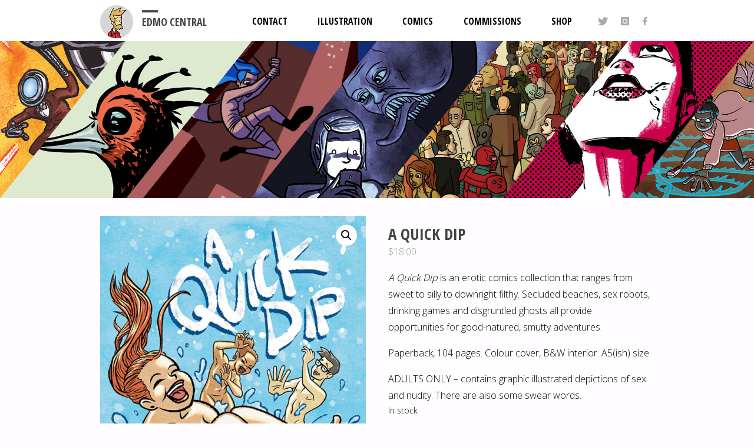

--- FILE ---
content_type: text/html; charset=UTF-8
request_url: https://edmocentral.com/product/a-quick-dip/
body_size: 17399
content:
<!DOCTYPE html>
<html lang="en-NZ">
<head>
<meta name="viewport" content="width=device-width, user-scalable=yes, initial-scale=1.0">
<meta http-equiv="X-UA-Compatible" content="IE=edge" /><meta charset="UTF-8">
<link rel="profile" href="https://gmpg.org/xfn/11">
<title>A Quick Dip &#8211; EDMO Central</title>
<meta name='robots' content='max-image-preview:large' />
<script>window._wca = window._wca || [];</script>
<link rel='dns-prefetch' href='//stats.wp.com' />
<link rel='dns-prefetch' href='//secure.gravatar.com' />
<link rel='dns-prefetch' href='//fonts.googleapis.com' />
<link rel='dns-prefetch' href='//v0.wordpress.com' />
<link rel="alternate" type="application/rss+xml" title="EDMO Central &raquo; Feed" href="https://edmocentral.com/feed/" />
<link rel="alternate" type="application/rss+xml" title="EDMO Central &raquo; Comments Feed" href="https://edmocentral.com/comments/feed/" />
<link rel="alternate" title="oEmbed (JSON)" type="application/json+oembed" href="https://edmocentral.com/wp-json/oembed/1.0/embed?url=https%3A%2F%2Fedmocentral.com%2Fproduct%2Fa-quick-dip%2F" />
<link rel="alternate" title="oEmbed (XML)" type="text/xml+oembed" href="https://edmocentral.com/wp-json/oembed/1.0/embed?url=https%3A%2F%2Fedmocentral.com%2Fproduct%2Fa-quick-dip%2F&#038;format=xml" />
<style id='wp-img-auto-sizes-contain-inline-css' type='text/css'>
img:is([sizes=auto i],[sizes^="auto," i]){contain-intrinsic-size:3000px 1500px}
/*# sourceURL=wp-img-auto-sizes-contain-inline-css */
</style>
<style id='cf-frontend-style-inline-css' type='text/css'>
@font-face {
	font-family: 'Ruston Block Semibold SemiCondensed';
	font-weight: 400;
	font-display: auto;
	src: url('https://edmocentral.com/wp-content/uploads/2019/10/RustonBlock-SemiBoldSemiCondensed.woff') format('woff'),
		url('https://edmocentral.com/wp-content/uploads/2019/10/RustonBlock-SemiBoldSemiCondensed.ttf') format('truetype'),
		url('https://edmocentral.com/wp-content/uploads/2019/10/RustonBlock-SemiBoldSemiCondensed.eot?#iefix') format('embedded-opentype'),
		url('https://edmocentral.com/wp-content/uploads/2019/10/RustonBlock-SemiBoldSemiCondensed.svg') format('svg'),
		url('https://edmocentral.com/wp-content/uploads/2019/10/RustonBlock-SemiBoldSemiCondensed.otf') format('OpenType');
}
/*# sourceURL=cf-frontend-style-inline-css */
</style>
<style id='wp-emoji-styles-inline-css' type='text/css'>

	img.wp-smiley, img.emoji {
		display: inline !important;
		border: none !important;
		box-shadow: none !important;
		height: 1em !important;
		width: 1em !important;
		margin: 0 0.07em !important;
		vertical-align: -0.1em !important;
		background: none !important;
		padding: 0 !important;
	}
/*# sourceURL=wp-emoji-styles-inline-css */
</style>
<link rel='stylesheet' id='wp-block-library-css' href='https://edmocentral.com/wp-includes/css/dist/block-library/style.min.css?ver=6.9' type='text/css' media='all' />
<style id='global-styles-inline-css' type='text/css'>
:root{--wp--preset--aspect-ratio--square: 1;--wp--preset--aspect-ratio--4-3: 4/3;--wp--preset--aspect-ratio--3-4: 3/4;--wp--preset--aspect-ratio--3-2: 3/2;--wp--preset--aspect-ratio--2-3: 2/3;--wp--preset--aspect-ratio--16-9: 16/9;--wp--preset--aspect-ratio--9-16: 9/16;--wp--preset--color--black: #000000;--wp--preset--color--cyan-bluish-gray: #abb8c3;--wp--preset--color--white: #ffffff;--wp--preset--color--pale-pink: #f78da7;--wp--preset--color--vivid-red: #cf2e2e;--wp--preset--color--luminous-vivid-orange: #ff6900;--wp--preset--color--luminous-vivid-amber: #fcb900;--wp--preset--color--light-green-cyan: #7bdcb5;--wp--preset--color--vivid-green-cyan: #00d084;--wp--preset--color--pale-cyan-blue: #8ed1fc;--wp--preset--color--vivid-cyan-blue: #0693e3;--wp--preset--color--vivid-purple: #9b51e0;--wp--preset--color--accent-1: #444444;--wp--preset--color--accent-2: #6d6d6d;--wp--preset--color--headings: #444;--wp--preset--color--sitetext: #666;--wp--preset--color--sitebg: #FFFDFF;--wp--preset--gradient--vivid-cyan-blue-to-vivid-purple: linear-gradient(135deg,rgb(6,147,227) 0%,rgb(155,81,224) 100%);--wp--preset--gradient--light-green-cyan-to-vivid-green-cyan: linear-gradient(135deg,rgb(122,220,180) 0%,rgb(0,208,130) 100%);--wp--preset--gradient--luminous-vivid-amber-to-luminous-vivid-orange: linear-gradient(135deg,rgb(252,185,0) 0%,rgb(255,105,0) 100%);--wp--preset--gradient--luminous-vivid-orange-to-vivid-red: linear-gradient(135deg,rgb(255,105,0) 0%,rgb(207,46,46) 100%);--wp--preset--gradient--very-light-gray-to-cyan-bluish-gray: linear-gradient(135deg,rgb(238,238,238) 0%,rgb(169,184,195) 100%);--wp--preset--gradient--cool-to-warm-spectrum: linear-gradient(135deg,rgb(74,234,220) 0%,rgb(151,120,209) 20%,rgb(207,42,186) 40%,rgb(238,44,130) 60%,rgb(251,105,98) 80%,rgb(254,248,76) 100%);--wp--preset--gradient--blush-light-purple: linear-gradient(135deg,rgb(255,206,236) 0%,rgb(152,150,240) 100%);--wp--preset--gradient--blush-bordeaux: linear-gradient(135deg,rgb(254,205,165) 0%,rgb(254,45,45) 50%,rgb(107,0,62) 100%);--wp--preset--gradient--luminous-dusk: linear-gradient(135deg,rgb(255,203,112) 0%,rgb(199,81,192) 50%,rgb(65,88,208) 100%);--wp--preset--gradient--pale-ocean: linear-gradient(135deg,rgb(255,245,203) 0%,rgb(182,227,212) 50%,rgb(51,167,181) 100%);--wp--preset--gradient--electric-grass: linear-gradient(135deg,rgb(202,248,128) 0%,rgb(113,206,126) 100%);--wp--preset--gradient--midnight: linear-gradient(135deg,rgb(2,3,129) 0%,rgb(40,116,252) 100%);--wp--preset--font-size--small: 9px;--wp--preset--font-size--medium: 20px;--wp--preset--font-size--large: 24px;--wp--preset--font-size--x-large: 42px;--wp--preset--font-size--normal: 15px;--wp--preset--font-size--larger: 38px;--wp--preset--spacing--20: 0.44rem;--wp--preset--spacing--30: 0.67rem;--wp--preset--spacing--40: 1rem;--wp--preset--spacing--50: 1.5rem;--wp--preset--spacing--60: 2.25rem;--wp--preset--spacing--70: 3.38rem;--wp--preset--spacing--80: 5.06rem;--wp--preset--shadow--natural: 6px 6px 9px rgba(0, 0, 0, 0.2);--wp--preset--shadow--deep: 12px 12px 50px rgba(0, 0, 0, 0.4);--wp--preset--shadow--sharp: 6px 6px 0px rgba(0, 0, 0, 0.2);--wp--preset--shadow--outlined: 6px 6px 0px -3px rgb(255, 255, 255), 6px 6px rgb(0, 0, 0);--wp--preset--shadow--crisp: 6px 6px 0px rgb(0, 0, 0);}:where(.is-layout-flex){gap: 0.5em;}:where(.is-layout-grid){gap: 0.5em;}body .is-layout-flex{display: flex;}.is-layout-flex{flex-wrap: wrap;align-items: center;}.is-layout-flex > :is(*, div){margin: 0;}body .is-layout-grid{display: grid;}.is-layout-grid > :is(*, div){margin: 0;}:where(.wp-block-columns.is-layout-flex){gap: 2em;}:where(.wp-block-columns.is-layout-grid){gap: 2em;}:where(.wp-block-post-template.is-layout-flex){gap: 1.25em;}:where(.wp-block-post-template.is-layout-grid){gap: 1.25em;}.has-black-color{color: var(--wp--preset--color--black) !important;}.has-cyan-bluish-gray-color{color: var(--wp--preset--color--cyan-bluish-gray) !important;}.has-white-color{color: var(--wp--preset--color--white) !important;}.has-pale-pink-color{color: var(--wp--preset--color--pale-pink) !important;}.has-vivid-red-color{color: var(--wp--preset--color--vivid-red) !important;}.has-luminous-vivid-orange-color{color: var(--wp--preset--color--luminous-vivid-orange) !important;}.has-luminous-vivid-amber-color{color: var(--wp--preset--color--luminous-vivid-amber) !important;}.has-light-green-cyan-color{color: var(--wp--preset--color--light-green-cyan) !important;}.has-vivid-green-cyan-color{color: var(--wp--preset--color--vivid-green-cyan) !important;}.has-pale-cyan-blue-color{color: var(--wp--preset--color--pale-cyan-blue) !important;}.has-vivid-cyan-blue-color{color: var(--wp--preset--color--vivid-cyan-blue) !important;}.has-vivid-purple-color{color: var(--wp--preset--color--vivid-purple) !important;}.has-black-background-color{background-color: var(--wp--preset--color--black) !important;}.has-cyan-bluish-gray-background-color{background-color: var(--wp--preset--color--cyan-bluish-gray) !important;}.has-white-background-color{background-color: var(--wp--preset--color--white) !important;}.has-pale-pink-background-color{background-color: var(--wp--preset--color--pale-pink) !important;}.has-vivid-red-background-color{background-color: var(--wp--preset--color--vivid-red) !important;}.has-luminous-vivid-orange-background-color{background-color: var(--wp--preset--color--luminous-vivid-orange) !important;}.has-luminous-vivid-amber-background-color{background-color: var(--wp--preset--color--luminous-vivid-amber) !important;}.has-light-green-cyan-background-color{background-color: var(--wp--preset--color--light-green-cyan) !important;}.has-vivid-green-cyan-background-color{background-color: var(--wp--preset--color--vivid-green-cyan) !important;}.has-pale-cyan-blue-background-color{background-color: var(--wp--preset--color--pale-cyan-blue) !important;}.has-vivid-cyan-blue-background-color{background-color: var(--wp--preset--color--vivid-cyan-blue) !important;}.has-vivid-purple-background-color{background-color: var(--wp--preset--color--vivid-purple) !important;}.has-black-border-color{border-color: var(--wp--preset--color--black) !important;}.has-cyan-bluish-gray-border-color{border-color: var(--wp--preset--color--cyan-bluish-gray) !important;}.has-white-border-color{border-color: var(--wp--preset--color--white) !important;}.has-pale-pink-border-color{border-color: var(--wp--preset--color--pale-pink) !important;}.has-vivid-red-border-color{border-color: var(--wp--preset--color--vivid-red) !important;}.has-luminous-vivid-orange-border-color{border-color: var(--wp--preset--color--luminous-vivid-orange) !important;}.has-luminous-vivid-amber-border-color{border-color: var(--wp--preset--color--luminous-vivid-amber) !important;}.has-light-green-cyan-border-color{border-color: var(--wp--preset--color--light-green-cyan) !important;}.has-vivid-green-cyan-border-color{border-color: var(--wp--preset--color--vivid-green-cyan) !important;}.has-pale-cyan-blue-border-color{border-color: var(--wp--preset--color--pale-cyan-blue) !important;}.has-vivid-cyan-blue-border-color{border-color: var(--wp--preset--color--vivid-cyan-blue) !important;}.has-vivid-purple-border-color{border-color: var(--wp--preset--color--vivid-purple) !important;}.has-vivid-cyan-blue-to-vivid-purple-gradient-background{background: var(--wp--preset--gradient--vivid-cyan-blue-to-vivid-purple) !important;}.has-light-green-cyan-to-vivid-green-cyan-gradient-background{background: var(--wp--preset--gradient--light-green-cyan-to-vivid-green-cyan) !important;}.has-luminous-vivid-amber-to-luminous-vivid-orange-gradient-background{background: var(--wp--preset--gradient--luminous-vivid-amber-to-luminous-vivid-orange) !important;}.has-luminous-vivid-orange-to-vivid-red-gradient-background{background: var(--wp--preset--gradient--luminous-vivid-orange-to-vivid-red) !important;}.has-very-light-gray-to-cyan-bluish-gray-gradient-background{background: var(--wp--preset--gradient--very-light-gray-to-cyan-bluish-gray) !important;}.has-cool-to-warm-spectrum-gradient-background{background: var(--wp--preset--gradient--cool-to-warm-spectrum) !important;}.has-blush-light-purple-gradient-background{background: var(--wp--preset--gradient--blush-light-purple) !important;}.has-blush-bordeaux-gradient-background{background: var(--wp--preset--gradient--blush-bordeaux) !important;}.has-luminous-dusk-gradient-background{background: var(--wp--preset--gradient--luminous-dusk) !important;}.has-pale-ocean-gradient-background{background: var(--wp--preset--gradient--pale-ocean) !important;}.has-electric-grass-gradient-background{background: var(--wp--preset--gradient--electric-grass) !important;}.has-midnight-gradient-background{background: var(--wp--preset--gradient--midnight) !important;}.has-small-font-size{font-size: var(--wp--preset--font-size--small) !important;}.has-medium-font-size{font-size: var(--wp--preset--font-size--medium) !important;}.has-large-font-size{font-size: var(--wp--preset--font-size--large) !important;}.has-x-large-font-size{font-size: var(--wp--preset--font-size--x-large) !important;}
/*# sourceURL=global-styles-inline-css */
</style>

<style id='classic-theme-styles-inline-css' type='text/css'>
/*! This file is auto-generated */
.wp-block-button__link{color:#fff;background-color:#32373c;border-radius:9999px;box-shadow:none;text-decoration:none;padding:calc(.667em + 2px) calc(1.333em + 2px);font-size:1.125em}.wp-block-file__button{background:#32373c;color:#fff;text-decoration:none}
/*# sourceURL=/wp-includes/css/classic-themes.min.css */
</style>
<link rel='stylesheet' id='social-icons-general-css' href='//edmocentral.com/wp-content/plugins/social-icons/assets/css/social-icons.css?ver=1.7.4' type='text/css' media='all' />
<link rel='stylesheet' id='photoswipe-css' href='https://edmocentral.com/wp-content/plugins/woocommerce/assets/css/photoswipe/photoswipe.min.css?ver=10.4.3' type='text/css' media='all' />
<link rel='stylesheet' id='photoswipe-default-skin-css' href='https://edmocentral.com/wp-content/plugins/woocommerce/assets/css/photoswipe/default-skin/default-skin.min.css?ver=10.4.3' type='text/css' media='all' />
<link rel='stylesheet' id='woocommerce-layout-css' href='https://edmocentral.com/wp-content/plugins/woocommerce/assets/css/woocommerce-layout.css?ver=10.4.3' type='text/css' media='all' />
<style id='woocommerce-layout-inline-css' type='text/css'>

	.infinite-scroll .woocommerce-pagination {
		display: none;
	}
/*# sourceURL=woocommerce-layout-inline-css */
</style>
<link rel='stylesheet' id='woocommerce-smallscreen-css' href='https://edmocentral.com/wp-content/plugins/woocommerce/assets/css/woocommerce-smallscreen.css?ver=10.4.3' type='text/css' media='only screen and (max-width: 768px)' />
<link rel='stylesheet' id='woocommerce-general-css' href='https://edmocentral.com/wp-content/plugins/woocommerce/assets/css/woocommerce.css?ver=10.4.3' type='text/css' media='all' />
<style id='woocommerce-inline-inline-css' type='text/css'>
.woocommerce form .form-row .required { visibility: visible; }
/*# sourceURL=woocommerce-inline-inline-css */
</style>
<link rel='stylesheet' id='septera-themefonts-css' href='https://edmocentral.com/wp-content/themes/septera/resources/fonts/fontfaces.css?ver=1.5.1.1' type='text/css' media='all' />
<link rel='stylesheet' id='septera-googlefonts-css' href='//fonts.googleapis.com/css?family=Open+Sans+Condensed%3A300%7COpen+Sans%3A%7COpen+Sans+Condensed%3A100%2C200%2C300%2C400%2C500%2C600%2C700%2C800%2C900%7COpen+Sans+Condensed%3A700%2C300%7COpen+Sans%3A700%7COpen+Sans%3A400&#038;ver=1.5.1.1' type='text/css' media='all' />
<link rel='stylesheet' id='septera-main-css' href='https://edmocentral.com/wp-content/themes/septera/style.css?ver=1.5.1.1' type='text/css' media='all' />
<style id='septera-main-inline-css' type='text/css'>
 body:not(.septera-landing-page) #container, #site-header-main-inside, #colophon-inside, #footer-inside, #breadcrumbs-container-inside { margin: 0 auto; max-width: 1000px; } #primary { width: 300px; } #secondary { width: 340px; } #container.one-column .main { width: 100%; } #container.two-columns-right #secondary { float: right; } #container.two-columns-right .main, .two-columns-right #breadcrumbs { width: calc( 100% - 340px ); float: left; } #container.two-columns-left #primary { float: left; } #container.two-columns-left .main, .two-columns-left #breadcrumbs { width: calc( 100% - 300px ); float: right; } #container.three-columns-right #primary, #container.three-columns-left #primary, #container.three-columns-sided #primary { float: left; } #container.three-columns-right #secondary, #container.three-columns-left #secondary, #container.three-columns-sided #secondary { float: left; } #container.three-columns-right #primary, #container.three-columns-left #secondary { margin-left: 0%; margin-right: 0%; } #container.three-columns-right .main, .three-columns-right #breadcrumbs { width: calc( 100% - 640px ); float: left; } #container.three-columns-left .main, .three-columns-left #breadcrumbs { width: calc( 100% - 640px ); float: right; } #container.three-columns-sided #secondary { float: right; } #container.three-columns-sided .main, .three-columns-sided #breadcrumbs { width: calc( 100% - 640px ); float: right; } .three-columns-sided #breadcrumbs { margin: 0 calc( 0% + 340px ) 0 -1920px; } html { font-family: Open Sans Condensed; font-size: 15px; font-weight: 400; line-height: 1.8; } #site-title { font-family: Open Sans Condensed; font-size: 120%; font-weight: 700; } #access ul li a { font-family: Open Sans; font-size: 90%; font-weight: 700; } .widget-title { font-family: Open Sans Condensed; font-size: 100%; font-weight: 700; } .widget-container { font-family: Open Sans; font-size: 100%; font-weight: 400; } .entry-title, #reply-title { font-family: Open Sans Condensed; font-size: 180%; font-weight: 700; } .entry-title.singular-title { font-size: 180%; } .content-masonry .entry-title { font-size: 111.6%; } h1 { font-size: 2.3em; } h2 { font-size: 2em; } h3 { font-size: 1.7em; } h4 { font-size: 1.4em; } h5 { font-size: 1.1em; } h6 { font-size: 0.8em; } h1, h2, h3, h4, h5, h6 { font-family: Open Sans; font-weight: 700; } body { color: #666; background-color: #FFFDFF; } @media (min-width: 1152px) { .septera-over-menu #site-title a, .septera-over-menu #access > div > ul > li, .septera-over-menu #access > div > ul > li > a, .septera-over-menu #sheader.socials a::before { color: #FFF; } .septera-landing-page.septera-over-menu #site-title a, .septera-landing-page.septera-over-menu #access > div > ul > li, .septera-landing-page.septera-over-menu #access > div > ul > li > a, .septera-landing-page.septera-over-menu #sheader.socials a::before { color: #FFF; } } .lp-staticslider .staticslider-caption-title, .seriousslider.seriousslider-theme .seriousslider-caption-title, .lp-staticslider .staticslider-caption-text, .seriousslider.seriousslider-theme .seriousslider-caption-text, .lp-staticslider .staticslider-caption-text a { color: #FFF; } #site-header-main, #access ul ul, .menu-search-animated .searchform input[type="search"], #access::after, .septera-over-menu .header-fixed#site-header-main, .septera-over-menu .header-fixed#site-header-main #access:after { background-color: #FFF; } .septera-over-menu .header-fixed#site-header-main #site-title a { color: #444444; } #access > div > ul > li, #access > div > ul > li > a, .septera-over-menu .header-fixed#site-header-main #access > div > ul > li:not([class*='current']), .septera-over-menu .header-fixed#site-header-main #access > div > ul > li:not([class*='current']) > a, .septera-over-menu .header-fixed#site-header-main #sheader.socials a::before, #sheader.socials a::before, #mobile-menu { color: #AAA; } #access ul.sub-menu li a, #access ul.children li a { color: #888; } #access ul.sub-menu li a, #access ul.children li a { background-color: #FFF; } #access > div > ul > li a:hover, #access > div > ul > li:hover, .septera-over-menu .header-fixed#site-header-main #access > div > ul > li > a:hover, .septera-over-menu .header-fixed#site-header-main #access > div > ul > li:hover, .septera-over-menu .header-fixed#site-header-main #sheader.socials a:hover::before, #sheader.socials a:hover::before { color: #444444; } #access > div > ul > li.current_page_item > a, #access > div > ul > li.current-menu-item > a, #access > div > ul > li.current_page_ancestor > a, #access > div > ul > li.current-menu-ancestor > a, #access .sub-menu, #access .children, .septera-over-menu .header-fixed#site-header-main #access > div > ul > li > a { color: #6d6d6d; } #access ul.children > li.current_page_item > a, #access ul.sub-menu > li.current-menu-item > a, #access ul.children > li.current_page_ancestor > a, #access ul.sub-menu > li.current-menu-ancestor > a { color: #6d6d6d; } .searchform .searchsubmit { color: #666; } .searchform:hover input[type="search"], .searchform input[type="search"]:focus { border-color: #444444; } body:not(.septera-landing-page) .main, #lp-posts, #lp-page, .searchform { background-color: #FFFDFF; } .pagination span, .pagination a { background-color: #f3f1f3; } #breadcrumbs-container { border-bottom-color: #eeecee; background-color: #fffdff; } #primary { background-color: #EEEFF0; } #secondary { background-color: #F7F8F9; } #colophon, #footer { background-color: #ffffff; color: #AAA; } .entry-title a:active, .entry-title a:hover { color: #444444; } span.entry-format { color: #444444; } .format-aside { border-top-color: #FFFDFF; } article.hentry .post-thumbnail-container { background-color: rgba(102,102,102,0.15); } article.hentry .post-thumbnail-container a::after { background-color: #444444; } .entry-content blockquote::before, .entry-content blockquote::after { color: rgba(102,102,102,0.2); } .entry-content h1, .entry-content h2, .entry-content h3, .entry-content h4, .lp-text-content h1, .lp-text-content h2, .lp-text-content h3, .lp-text-content h4, .entry-title { color: #444; } a { color: #444444; } a:hover, .entry-meta span a:hover, .comments-link a:hover { color: #6d6d6d; } .entry-meta span.comments-link { top: 0.555em;} .continue-reading-link { color: #444444; background-color: #f5f3f5} .continue-reading-link:hover { color: #6d6d6d; } .socials a:before { color: #444444; } .socials a:hover:before { color: #6d6d6d; } .septera-normalizedtags #content .tagcloud a { color: #FFFDFF; background-color: #444444; } .septera-normalizedtags #content .tagcloud a:hover { background-color: #6d6d6d; } #toTop { background-color: rgba(230,228,230,0.8); color: #444444; } #toTop:hover { background-color: #444444; color: #FFFDFF; } .entry-meta .icon-metas:before { color: #ababab; } .septera-caption-one .main .wp-caption .wp-caption-text { border-bottom-color: #eeecee; } .septera-caption-two .main .wp-caption .wp-caption-text { background-color: #f5f3f5; } .septera-image-one .entry-content img[class*="align"], .septera-image-one .entry-summary img[class*="align"], .septera-image-two .entry-content img[class*='align'], .septera-image-two .entry-summary img[class*='align'] { border-color: #eeecee; } .septera-image-five .entry-content img[class*='align'], .septera-image-five .entry-summary img[class*='align'] { border-color: #444444; } /* diffs */ span.edit-link a.post-edit-link, span.edit-link a.post-edit-link:hover, span.edit-link .icon-edit:before { color: #212121; } .searchform { border-color: #ebe9eb; } .entry-meta span, .entry-meta a, .entry-utility span, .entry-utility a, .entry-meta time, #breadcrumbs-nav, .footermenu ul li span.sep { color: #ababab; } .entry-meta span.entry-sticky { background-color: #ababab; color: #FFFDFF; } #footer-separator { background: #f0f0f0; } #commentform { max-width:650px;} code, #nav-below .nav-previous a:before, #nav-below .nav-next a:before { background-color: #eeecee; } pre, .page-link > span, .comment-author, .commentlist .comment-body, .commentlist .pingback { border-color: #eeecee; } .page-header.pad-container, #author-info { background-color: #f5f3f5; } .comment-meta a { color: #c9c9c9; } .commentlist .reply a { color: #b5b5b5; } select, input[type], textarea { color: #666; border-color: #f0eef0; } input[type]:hover, textarea:hover, select:hover, input[type]:focus, textarea:focus, select:focus { background: #f0eef0; } button, input[type="button"], input[type="submit"], input[type="reset"] { background-color: #444444; color: #FFFDFF; } button:hover, input[type="button"]:hover, input[type="submit"]:hover, input[type="reset"]:hover { background-color: #6d6d6d; } hr { background-color: #f0eef0; } /* gutenberg */ .wp-block-image.alignwide { margin-left: calc( ( 0% + 2.5em ) * -1 ); margin-right: calc( ( 0% + 2.5em ) * -1 ); } .wp-block-image.alignwide img { width: calc( 100% + 5em ); max-width: calc( 100% + 5em ); } .has-accent-1-color, .has-accent-1-color:hover { color: #444444; } .has-accent-2-color, .has-accent-2-color:hover { color: #6d6d6d; } .has-headings-color, .has-headings-color:hover { color: #444; } .has-sitetext-color, .has-sitetext-color:hover { color: #666; } .has-sitebg-color, .has-sitebg-color:hover { color: #FFFDFF; } .has-accent-1-background-color { background-color: #444444; } .has-accent-2-background-color { background-color: #6d6d6d; } .has-headings-background-color { background-color: #444; } .has-sitetext-background-color { background-color: #666; } .has-sitebg-background-color { background-color: #FFFDFF; } .has-small-font-size { font-size: 9px; } .has-regular-font-size { font-size: 15px; } .has-large-font-size { font-size: 24px; } .has-larger-font-size { font-size: 38px; } .has-huge-font-size { font-size: 38px; } /* woocommerce */ .woocommerce-page #respond input#submit.alt, .woocommerce a.button.alt, .woocommerce-page button.button.alt, .woocommerce input.button.alt, .woocommerce #respond input#submit, .woocommerce a.button, .woocommerce button.button, .woocommerce input.button { background-color: #444444; color: #FFFDFF; line-height: 1.8; } .woocommerce #respond input#submit:hover, .woocommerce a.button:hover, .woocommerce button.button:hover, .woocommerce input.button:hover { background-color: #222222; color: #FFFDFF;} .woocommerce-page #respond input#submit.alt, .woocommerce a.button.alt, .woocommerce-page button.button.alt, .woocommerce input.button.alt { background-color: #6d6d6d; color: #FFFDFF; line-height: 1.8; } .woocommerce-page #respond input#submit.alt:hover, .woocommerce a.button.alt:hover, .woocommerce-page button.button.alt:hover, .woocommerce input.button.alt:hover { background-color: #8f8f8f; color: #FFFDFF;} .woocommerce div.product .woocommerce-tabs ul.tabs li.active { border-bottom-color: #FFFDFF; } .woocommerce #respond input#submit.alt.disabled, .woocommerce #respond input#submit.alt.disabled:hover, .woocommerce #respond input#submit.alt:disabled, .woocommerce #respond input#submit.alt:disabled:hover, .woocommerce #respond input#submit.alt[disabled]:disabled, .woocommerce #respond input#submit.alt[disabled]:disabled:hover, .woocommerce a.button.alt.disabled, .woocommerce a.button.alt.disabled:hover, .woocommerce a.button.alt:disabled, .woocommerce a.button.alt:disabled:hover, .woocommerce a.button.alt[disabled]:disabled, .woocommerce a.button.alt[disabled]:disabled:hover, .woocommerce button.button.alt.disabled, .woocommerce button.button.alt.disabled:hover, .woocommerce button.button.alt:disabled, .woocommerce button.button.alt:disabled:hover, .woocommerce button.button.alt[disabled]:disabled, .woocommerce button.button.alt[disabled]:disabled:hover, .woocommerce input.button.alt.disabled, .woocommerce input.button.alt.disabled:hover, .woocommerce input.button.alt:disabled, .woocommerce input.button.alt:disabled:hover, .woocommerce input.button.alt[disabled]:disabled, .woocommerce input.button.alt[disabled]:disabled:hover { background-color: #6d6d6d; } .woocommerce ul.products li.product .price, .woocommerce div.product p.price, .woocommerce div.product span.price { color: #989898 } #add_payment_method #payment, .woocommerce-cart #payment, .woocommerce-checkout #payment { background: #f5f3f5; } .woocommerce .main .page-title { /*font-size: -0.274em;*/ } /* mobile menu */ nav#mobile-menu { background-color: #FFF; } #mobile-menu .mobile-arrow { color: #666; } .main .entry-content, .main .entry-summary { text-align: inherit; } .main p, .main ul, .main ol, .main dd, .main pre, .main hr { margin-bottom: 1em; } .main p { text-indent: 0em; } .main a.post-featured-image { background-position: center center; } #header-widget-area { width: 33%; right: 10px; } .septera-stripped-table .main thead th, .septera-bordered-table .main thead th, .septera-stripped-table .main td, .septera-stripped-table .main th, .septera-bordered-table .main th, .septera-bordered-table .main td { border-color: #e9e7e9; } .septera-clean-table .main th, .septera-stripped-table .main tr:nth-child(even) td, .septera-stripped-table .main tr:nth-child(even) th { background-color: #f6f4f6; } .septera-cropped-featured .main .post-thumbnail-container { height: 300px; } .septera-responsive-featured .main .post-thumbnail-container { max-height: 300px; height: auto; } article.hentry .article-inner, #content-masonry article.hentry .article-inner { padding: 0%; } #site-header-main { height:70px; } #access .menu-search-animated .searchform { top: 72px; } .menu-search-animated, #sheader, .identity, #nav-toggle { height:70px; line-height:70px; } #access div > ul > li > a { line-height:70px; } #branding { height:70px; } #header-widget-area { top:80px; } .septera-responsive-headerimage #masthead #header-image-main-inside { max-height: 400px; } .septera-cropped-headerimage #masthead div.header-image { height: 400px; } .septera-fixed-menu #header-image-main { margin-top: 70px; } .lp-staticslider .staticslider-caption-text a { border-color: #FFF; } .lp-staticslider .staticslider-caption, .seriousslider.seriousslider-theme .seriousslider-caption, .septera-landing-page .lp-blocks-inside, .septera-landing-page .lp-boxes-inside, .septera-landing-page .lp-text-inside, .septera-landing-page .lp-posts-inside, .septera-landing-page .lp-page-inside, .septera-landing-page .lp-section-header, .septera-landing-page .content-widget { max-width: 1000px; } .septera-landing-page .content-widget { margin: 0 auto; } .seriousslider-theme .seriousslider-caption-buttons a:nth-child(2n+1), a.staticslider-button:nth-child(2n+1) { color: #666; border-color: #FFFDFF; background-color: #FFFDFF; } .seriousslider-theme .seriousslider-caption-buttons a:nth-child(2n+1):hover, a.staticslider-button:nth-child(2n+1):hover { color: #FFFDFF; } .seriousslider-theme .seriousslider-caption-buttons a:nth-child(2n), a.staticslider-button:nth-child(2n) { border-color: #FFFDFF; color: #FFFDFF; } .seriousslider-theme .seriousslider-caption-buttons a:nth-child(2n):hover, .staticslider-button:nth-child(2n):hover { color: #666; background-color: #FFFDFF; } .lp-staticslider::before, .lp-dynamic-slider .item > a::before, #header-image-main::before { background-color: #24A7CF; } @-webkit-keyframes animation-slider-overlay { to { opacity: 0; } } @keyframes animation-slider-overlay { to { opacity: 0; } } .lp-dynamic-slider .item > a::before { opacity: 0; } @-webkit-keyframes animation-slider-image { to { filter: grayscale(0); } } @keyframes animation-slider-image { to { filter: grayscale(0); } } .lp-blocks { background-color: #FFFFFF; } .lp-boxes { background-color: #FFFFFF; } .lp-text { background-color: #F8F8F8; } .staticslider-caption-container, .lp-dynamic-slider { background-color: #FFFFFF; } .lp-block > i::before { color: #444444; } .lp-block:hover i::before { color: #6d6d6d; } .lp-block i::after { background-color: #444444; } .lp-blocks .lp-block:hover .lp-block-title { color: #444444; } .lp-blocks .lp-block:hover i::after { background-color: #6d6d6d; } .lp-block-text, .lp-boxes-static .lp-box-text, .lp-section-desc { color: #8e8e8e; } .lp-boxes .lp-box .lp-box-image { height: 300px; } .lp-boxes.lp-boxes-animated .lp-box:hover .lp-box-text { max-height: 200px; } .lp-boxes .lp-box .lp-box-image { height: 400px; } .lp-boxes.lp-boxes-animated .lp-box:hover .lp-box-text { max-height: 300px; } .lp-boxes-animated .lp-box-readmore:hover { color: #444444; opacity: .7; } .lp-boxes-static .lp-box-overlay { background-color: rgba(68,68,68, 0.9); } #cryout_ajax_more_trigger { background-color: #444444; color: #FFFDFF;} .lpbox-rnd1 { background-color: #c8c6c8; } .lpbox-rnd2 { background-color: #c3c1c3; } .lpbox-rnd3 { background-color: #bebcbe; } .lpbox-rnd4 { background-color: #b9b7b9; } .lpbox-rnd5 { background-color: #b4b2b4; } .lpbox-rnd6 { background-color: #afadaf; } .lpbox-rnd7 { background-color: #aaa8aa; } .lpbox-rnd8 { background-color: #a5a3a5; } 
/*# sourceURL=septera-main-inline-css */
</style>
<link rel='stylesheet' id='sharedaddy-css' href='https://edmocentral.com/wp-content/plugins/jetpack/modules/sharedaddy/sharing.css?ver=15.3.1' type='text/css' media='all' />
<link rel='stylesheet' id='social-logos-css' href='https://edmocentral.com/wp-content/plugins/jetpack/_inc/social-logos/social-logos.min.css?ver=15.3.1' type='text/css' media='all' />
<link rel='stylesheet' id='comiceasel-style-css' href='https://edmocentral.com/wp-content/plugins/comic-easel/css/comiceasel.css?ver=6.9' type='text/css' media='all' />
<link rel='stylesheet' id='comiceasel-navstyle-css' href='https://edmocentral.com/wp-content/plugins/comic-easel/images/nav/default/navstyle.css?ver=6.9' type='text/css' media='all' />
<script type="text/javascript" src="https://edmocentral.com/wp-includes/js/jquery/jquery.min.js?ver=3.7.1" id="jquery-core-js"></script>
<script type="text/javascript" src="https://edmocentral.com/wp-includes/js/jquery/jquery-migrate.min.js?ver=3.4.1" id="jquery-migrate-js"></script>
<script type="text/javascript" src="https://edmocentral.com/wp-content/plugins/woocommerce/assets/js/jquery-blockui/jquery.blockUI.min.js?ver=2.7.0-wc.10.4.3" id="wc-jquery-blockui-js" defer="defer" data-wp-strategy="defer"></script>
<script type="text/javascript" id="wc-add-to-cart-js-extra">
/* <![CDATA[ */
var wc_add_to_cart_params = {"ajax_url":"/wp-admin/admin-ajax.php","wc_ajax_url":"/?wc-ajax=%%endpoint%%","i18n_view_cart":"View cart","cart_url":"https://edmocentral.com/basket/","is_cart":"","cart_redirect_after_add":"no"};
//# sourceURL=wc-add-to-cart-js-extra
/* ]]> */
</script>
<script type="text/javascript" src="https://edmocentral.com/wp-content/plugins/woocommerce/assets/js/frontend/add-to-cart.min.js?ver=10.4.3" id="wc-add-to-cart-js" defer="defer" data-wp-strategy="defer"></script>
<script type="text/javascript" src="https://edmocentral.com/wp-content/plugins/woocommerce/assets/js/zoom/jquery.zoom.min.js?ver=1.7.21-wc.10.4.3" id="wc-zoom-js" defer="defer" data-wp-strategy="defer"></script>
<script type="text/javascript" src="https://edmocentral.com/wp-content/plugins/woocommerce/assets/js/flexslider/jquery.flexslider.min.js?ver=2.7.2-wc.10.4.3" id="wc-flexslider-js" defer="defer" data-wp-strategy="defer"></script>
<script type="text/javascript" src="https://edmocentral.com/wp-content/plugins/woocommerce/assets/js/photoswipe/photoswipe.min.js?ver=4.1.1-wc.10.4.3" id="wc-photoswipe-js" defer="defer" data-wp-strategy="defer"></script>
<script type="text/javascript" src="https://edmocentral.com/wp-content/plugins/woocommerce/assets/js/photoswipe/photoswipe-ui-default.min.js?ver=4.1.1-wc.10.4.3" id="wc-photoswipe-ui-default-js" defer="defer" data-wp-strategy="defer"></script>
<script type="text/javascript" id="wc-single-product-js-extra">
/* <![CDATA[ */
var wc_single_product_params = {"i18n_required_rating_text":"Please select a rating","i18n_rating_options":["1 of 5 stars","2 of 5 stars","3 of 5 stars","4 of 5 stars","5 of 5 stars"],"i18n_product_gallery_trigger_text":"View full-screen image gallery","review_rating_required":"yes","flexslider":{"rtl":false,"animation":"slide","smoothHeight":true,"directionNav":false,"controlNav":"thumbnails","slideshow":false,"animationSpeed":500,"animationLoop":false,"allowOneSlide":false},"zoom_enabled":"1","zoom_options":[],"photoswipe_enabled":"1","photoswipe_options":{"shareEl":false,"closeOnScroll":false,"history":false,"hideAnimationDuration":0,"showAnimationDuration":0},"flexslider_enabled":"1"};
//# sourceURL=wc-single-product-js-extra
/* ]]> */
</script>
<script type="text/javascript" src="https://edmocentral.com/wp-content/plugins/woocommerce/assets/js/frontend/single-product.min.js?ver=10.4.3" id="wc-single-product-js" defer="defer" data-wp-strategy="defer"></script>
<script type="text/javascript" src="https://edmocentral.com/wp-content/plugins/woocommerce/assets/js/js-cookie/js.cookie.min.js?ver=2.1.4-wc.10.4.3" id="wc-js-cookie-js" defer="defer" data-wp-strategy="defer"></script>
<script type="text/javascript" id="woocommerce-js-extra">
/* <![CDATA[ */
var woocommerce_params = {"ajax_url":"/wp-admin/admin-ajax.php","wc_ajax_url":"/?wc-ajax=%%endpoint%%","i18n_password_show":"Show password","i18n_password_hide":"Hide password"};
//# sourceURL=woocommerce-js-extra
/* ]]> */
</script>
<script type="text/javascript" src="https://edmocentral.com/wp-content/plugins/woocommerce/assets/js/frontend/woocommerce.min.js?ver=10.4.3" id="woocommerce-js" defer="defer" data-wp-strategy="defer"></script>
<script type="text/javascript" src="https://stats.wp.com/s-202603.js" id="woocommerce-analytics-js" defer="defer" data-wp-strategy="defer"></script>
<link rel="https://api.w.org/" href="https://edmocentral.com/wp-json/" /><link rel="alternate" title="JSON" type="application/json" href="https://edmocentral.com/wp-json/wp/v2/product/3141" /><link rel="EditURI" type="application/rsd+xml" title="RSD" href="https://edmocentral.com/xmlrpc.php?rsd" />
<meta name="generator" content="WordPress 6.9" />
<meta name="generator" content="WooCommerce 10.4.3" />
<link rel="canonical" href="https://edmocentral.com/product/a-quick-dip/" />
	<link rel="preconnect" href="https://fonts.googleapis.com">
	<link rel="preconnect" href="https://fonts.gstatic.com">
	<link href='https://fonts.googleapis.com/css2?display=swap&family=Open+Sans:wght@300;700&family=Open+Sans+Condensed:wght@300;700' rel='stylesheet'>	<style>img#wpstats{display:none}</style>
		<meta name="Comic-Easel" content="1.15" />
<meta name="Referrer" content="" />
	<noscript><style>.woocommerce-product-gallery{ opacity: 1 !important; }</style></noscript>
	
<!-- Jetpack Open Graph Tags -->
<meta property="og:type" content="article" />
<meta property="og:title" content="A Quick Dip" />
<meta property="og:url" content="https://edmocentral.com/product/a-quick-dip/" />
<meta property="og:description" content="A Quick Dip is an erotic comics collection that ranges from sweet to silly to downright filthy. Secluded beaches, sex robots, drinking games and disgruntled ghosts all provide opportunities for goo…" />
<meta property="article:published_time" content="2018-11-25T22:05:11+00:00" />
<meta property="article:modified_time" content="2024-09-03T08:07:49+00:00" />
<meta property="og:site_name" content="EDMO Central" />
<meta property="og:image" content="https://edmocentral.com/wp-content/uploads/2018/11/A-Quick-Dip-Front-Cover-web.jpg" />
<meta property="og:image:width" content="700" />
<meta property="og:image:height" content="933" />
<meta property="og:image:alt" content="" />
<meta name="twitter:site" content="@eddiemonotone" />
<meta name="twitter:text:title" content="A Quick Dip" />
<meta name="twitter:image" content="https://edmocentral.com/wp-content/uploads/2018/11/A-Quick-Dip-Front-Cover-web.jpg?w=640" />
<meta name="twitter:card" content="summary_large_image" />

<!-- End Jetpack Open Graph Tags -->
<link rel="icon" href="https://edmocentral.com/wp-content/uploads/2016/03/cropped-businesscard_profile_right-32x32.jpg" sizes="32x32" />
<link rel="icon" href="https://edmocentral.com/wp-content/uploads/2016/03/cropped-businesscard_profile_right-192x192.jpg" sizes="192x192" />
<link rel="apple-touch-icon" href="https://edmocentral.com/wp-content/uploads/2016/03/cropped-businesscard_profile_right-180x180.jpg" />
<meta name="msapplication-TileImage" content="https://edmocentral.com/wp-content/uploads/2016/03/cropped-businesscard_profile_right-270x270.jpg" />
		<style type="text/css" id="wp-custom-css">
			#access > div > ul > li, #access > div > ul > li > a, .septera-over-menu .header-fixed#site-header-main #access > div > ul > li:not([class*='current']), .septera-over-menu .header-fixed#site-header-main #access > div > ul > li:not([class*='current']) > a, .septera-over-menu .header-fixed#site-header-main #sheader.socials a::before, #sheader.socials a::before
 {line-height: 4.5!important;
}
.socials a {line-height: 4.25!important;
}
h2.entry-title singular-title {font-weight: 700;
}		</style>
			<style id="egf-frontend-styles" type="text/css">
		p {color: #000000;font-family: 'Open Sans', sans-serif;font-size: 16px;font-style: normal;font-weight: 300;} .comic_navi, .comic_navi a, .menu-item, .menu-item a, .sd-title, .sd-title a, .entry-header h2.entry-title a, .entry-header h2.entry-title, .entry-header h2.site-description, .entry-header h2.site-description a {color: #000000!important;font-family: 'Open Sans Condensed', sans-serif!important;font-size: 16px!important;font-style: normal!important;font-weight: 700!important;line-height: 1.5!important;text-transform: uppercase!important;} .main-navigation a, .main-navigation a:visited, .entry-header h1.entry-title a, .entry-header h1.entry-title, #mainmenu li a, .entry-header h2.entry-title, .comic-title entry-title, .comic-title h1.entry-title, h2.post-title.entry-title, h1.comic-title.entry-title, h2.comic-post-title.entry-title, h1.post-title.entry-title, h1.page-title.entry-title {color: #000000!important;font-family: 'Open Sans Condensed', sans-serif!important;font-size: 20px!important;font-style: normal!important;font-weight: 300!important;text-transform: uppercase!important;} h1 {font-family: 'Open Sans', sans-serif;font-style: normal;font-weight: 700;text-transform: uppercase;} h2 {font-family: 'Open Sans Condensed', sans-serif;font-style: normal;font-weight: 300;} h3 {font-family: 'Open Sans Condensed', sans-serif;font-style: normal;font-weight: 300;} h4 {font-family: 'Open Sans Condensed', sans-serif;font-style: normal;font-weight: 300;} h5 {font-family: 'Open Sans Condensed', sans-serif;font-style: normal;font-weight: 300;} h6 {font-family: 'Open Sans Condensed', sans-serif;font-style: normal;font-weight: 300;} 	</style>
	<link rel='stylesheet' id='wc-blocks-style-css' href='https://edmocentral.com/wp-content/plugins/woocommerce/assets/client/blocks/wc-blocks.css?ver=wc-10.4.3' type='text/css' media='all' />
</head>

<body data-rsssl=1 class="wp-singular product-template-default single single-product postid-3141 wp-custom-logo wp-embed-responsive wp-theme-septera theme-septera woocommerce woocommerce-page woocommerce-no-js septera-image-none septera-caption-one septera-totop-normal septera-stripped-table septera-responsive-headerimage septera-responsive-featured septera-magazine-three septera-magazine-layout septera-comment-placeholder septera-normalizedtags septera-article-animation-2" itemscope itemtype="http://schema.org/WebPage">
		<div id="site-wrapper">
	<header id="masthead" class="cryout"  itemscope itemtype="http://schema.org/WPHeader" role="banner">

		<div id="site-header-main">
			<div id="site-header-main-inside">

				<nav id="mobile-menu">
					<span id="nav-cancel"><i class="icon-cancel"></i></span>
					<div><ul id="mobile-nav" class=""><li id="menu-item-2387" class="menu-item menu-item-type-custom menu-item-object-custom menu-item-2387"><a href="https://edmocentral.com/contact/"><span>Contact</span></a></li>
<li id="menu-item-2389" class="menu-item menu-item-type-custom menu-item-object-custom menu-item-2389"><a href="https://edmocentral.com/illustration/"><span>Illustration</span></a></li>
<li id="menu-item-2388" class="menu-item menu-item-type-custom menu-item-object-custom menu-item-2388"><a href="https://edmocentral.com/comics"><span>Comics</span></a></li>
<li id="menu-item-3153" class="menu-item menu-item-type-post_type menu-item-object-page menu-item-3153"><a href="https://edmocentral.com/commissions/"><span>COMMISSIONS</span></a></li>
<li id="menu-item-2663" class="menu-item menu-item-type-post_type menu-item-object-page current_page_parent menu-item-2663"><a href="https://edmocentral.com/shop/"><span>SHOP</span></a></li>
</ul></div>				</nav> <!-- #mobile-menu -->

				<div id="branding">
					<div class="identity"><a href="https://edmocentral.com/" id="logo" class="custom-logo-link" title="EDMO Central" rel="home"><img   src="https://edmocentral.com/wp-content/uploads/2018/12/businesscard_profile_circle_small.png" class="custom-logo" alt="EDMO Central" decoding="async" srcset="https://edmocentral.com/wp-content/uploads/2018/12/businesscard_profile_circle_small.png 90w, https://edmocentral.com/wp-content/uploads/2018/12/businesscard_profile_circle_small-30x30.png 30w" sizes="(max-width: 90px) 100vw, 90px" /></a></div><div id="site-text"><div itemprop="headline" id="site-title"><span> <a href="https://edmocentral.com/" title="Illustration and Comics by Eddie Monotone" rel="home">EDMO Central</a> </span></div><span id="site-description"  itemprop="description" >Illustration and Comics by Eddie Monotone</span></div>				</div><!-- #branding -->

				<nav id="sheader" class="socials"><a target="_blank" href="https://twitter.com/eddiemonotone"  class="menu-item menu-item-type-custom menu-item-object-custom menu-item-3162"><span>Twitter</span></a><a target="_blank" href="https://www.instagram.com/eddiemonotone/"  class="menu-item menu-item-type-custom menu-item-object-custom menu-item-3163"><span>Instagram</span></a><a target="_blank" href="https://www.facebook.com/edmocentral/"  class="menu-item menu-item-type-custom menu-item-object-custom menu-item-3164"><span>Facebook</span></a></nav>
				<a id="nav-toggle"><i class="icon-menu"></i></a>
				<nav id="access" role="navigation"  aria-label="Primary Menu"  itemscope itemtype="http://schema.org/SiteNavigationElement">
						<div class="skip-link screen-reader-text">
		<a href="#main" title="Skip to content"> Skip to content </a>
	</div>
	<div><ul id="prime_nav" class=""><li class="menu-item menu-item-type-custom menu-item-object-custom menu-item-2387"><a href="https://edmocentral.com/contact/"><span>Contact</span></a></li>
<li class="menu-item menu-item-type-custom menu-item-object-custom menu-item-2389"><a href="https://edmocentral.com/illustration/"><span>Illustration</span></a></li>
<li class="menu-item menu-item-type-custom menu-item-object-custom menu-item-2388"><a href="https://edmocentral.com/comics"><span>Comics</span></a></li>
<li class="menu-item menu-item-type-post_type menu-item-object-page menu-item-3153"><a href="https://edmocentral.com/commissions/"><span>COMMISSIONS</span></a></li>
<li class="menu-item menu-item-type-post_type menu-item-object-page current_page_parent menu-item-2663"><a href="https://edmocentral.com/shop/"><span>SHOP</span></a></li>
</ul></div>				</nav><!-- #access -->

			</div><!-- #site-header-main-inside -->
		</div><!-- #site-header-main -->

		<div id="header-image-main">
			<div id="header-image-main-inside">
							<div class="header-image"  style="background-image: url(https://edmocentral.com/wp-content/uploads/2018/12/1920-header-multipanel1.jpg)" ></div>
			<img class="header-image" alt="A Quick Dip" src="https://edmocentral.com/wp-content/uploads/2018/12/1920-header-multipanel1.jpg" />
							</div><!-- #header-image-main-inside -->
		</div><!-- #header-image-main -->

	</header><!-- #masthead -->

	
	
	<div id="content" class="cryout">
		
	<div id="container" class="one-column">

		<main id="main" role="main" class="main">

		<article id="post-3141" class="post-3141 product type-product status-publish has-post-thumbnail hentry product_cat-comics product_tag-adult product_tag-comic product_tag-erotic-comics product_tag-illustration product_tag-nsfw product_tag-print-comic product_tag-smut product_shipping_class-a5 first instock shipping-taxable purchasable product-type-simple">
			<div class="article-inner">		
		
				
				<div class="woocommerce-notices-wrapper"></div><div id="product-3141" class="product type-product post-3141 status-publish instock product_cat-comics product_tag-adult product_tag-comic product_tag-erotic-comics product_tag-illustration product_tag-nsfw product_tag-print-comic product_tag-smut has-post-thumbnail shipping-taxable purchasable product-type-simple">

	<div class="woocommerce-product-gallery woocommerce-product-gallery--with-images woocommerce-product-gallery--columns-4 images" data-columns="4" style="opacity: 0; transition: opacity .25s ease-in-out;">
	<div class="woocommerce-product-gallery__wrapper">
		<div data-thumb="https://edmocentral.com/wp-content/uploads/2018/11/A-Quick-Dip-Front-Cover-web-100x100.jpg" data-thumb-alt="A Quick Dip" data-thumb-srcset="https://edmocentral.com/wp-content/uploads/2018/11/A-Quick-Dip-Front-Cover-web-100x100.jpg 100w, https://edmocentral.com/wp-content/uploads/2018/11/A-Quick-Dip-Front-Cover-web-30x30.jpg 30w, https://edmocentral.com/wp-content/uploads/2018/11/A-Quick-Dip-Front-Cover-web-300x300.jpg 300w"  data-thumb-sizes="(max-width: 100px) 100vw, 100px" class="woocommerce-product-gallery__image"><a href="https://edmocentral.com/wp-content/uploads/2018/11/A-Quick-Dip-Front-Cover-web.jpg"><img width="600" height="800" src="https://edmocentral.com/wp-content/uploads/2018/11/A-Quick-Dip-Front-Cover-web-600x800.jpg" class="wp-post-image" alt="A Quick Dip" data-caption="" data-src="https://edmocentral.com/wp-content/uploads/2018/11/A-Quick-Dip-Front-Cover-web.jpg" data-large_image="https://edmocentral.com/wp-content/uploads/2018/11/A-Quick-Dip-Front-Cover-web.jpg" data-large_image_width="700" data-large_image_height="933" decoding="async" fetchpriority="high" srcset="https://edmocentral.com/wp-content/uploads/2018/11/A-Quick-Dip-Front-Cover-web-600x800.jpg 600w, https://edmocentral.com/wp-content/uploads/2018/11/A-Quick-Dip-Front-Cover-web-450x600.jpg 450w, https://edmocentral.com/wp-content/uploads/2018/11/A-Quick-Dip-Front-Cover-web-624x832.jpg 624w, https://edmocentral.com/wp-content/uploads/2018/11/A-Quick-Dip-Front-Cover-web.jpg 700w" sizes="(max-width: 600px) 100vw, 600px" /></a></div><div data-thumb="https://edmocentral.com/wp-content/uploads/2018/11/AQD1-100x100.jpg" data-thumb-alt="A Quick Dip - Image 2" data-thumb-srcset="https://edmocentral.com/wp-content/uploads/2018/11/AQD1-100x100.jpg 100w, https://edmocentral.com/wp-content/uploads/2018/11/AQD1-30x30.jpg 30w, https://edmocentral.com/wp-content/uploads/2018/11/AQD1-600x600.jpg 600w, https://edmocentral.com/wp-content/uploads/2018/11/AQD1-768x768.jpg 768w, https://edmocentral.com/wp-content/uploads/2018/11/AQD1-294x294.jpg 294w, https://edmocentral.com/wp-content/uploads/2018/11/AQD1-300x300.jpg 300w, https://edmocentral.com/wp-content/uploads/2018/11/AQD1.jpg 1000w"  data-thumb-sizes="(max-width: 100px) 100vw, 100px" class="woocommerce-product-gallery__image"><a href="https://edmocentral.com/wp-content/uploads/2018/11/AQD1.jpg"><img width="600" height="600" src="https://edmocentral.com/wp-content/uploads/2018/11/AQD1-600x600.jpg" class="" alt="A Quick Dip - Image 2" data-caption="" data-src="https://edmocentral.com/wp-content/uploads/2018/11/AQD1.jpg" data-large_image="https://edmocentral.com/wp-content/uploads/2018/11/AQD1.jpg" data-large_image_width="1000" data-large_image_height="1000" decoding="async" srcset="https://edmocentral.com/wp-content/uploads/2018/11/AQD1-600x600.jpg 600w, https://edmocentral.com/wp-content/uploads/2018/11/AQD1-30x30.jpg 30w, https://edmocentral.com/wp-content/uploads/2018/11/AQD1-768x768.jpg 768w, https://edmocentral.com/wp-content/uploads/2018/11/AQD1-294x294.jpg 294w, https://edmocentral.com/wp-content/uploads/2018/11/AQD1-300x300.jpg 300w, https://edmocentral.com/wp-content/uploads/2018/11/AQD1-100x100.jpg 100w, https://edmocentral.com/wp-content/uploads/2018/11/AQD1.jpg 1000w" sizes="(max-width: 600px) 100vw, 600px" /></a></div><div data-thumb="https://edmocentral.com/wp-content/uploads/2018/11/AQD2-100x100.jpg" data-thumb-alt="Interior art from A Quick Dip" data-thumb-srcset="https://edmocentral.com/wp-content/uploads/2018/11/AQD2-100x100.jpg 100w, https://edmocentral.com/wp-content/uploads/2018/11/AQD2-30x30.jpg 30w, https://edmocentral.com/wp-content/uploads/2018/11/AQD2-600x600.jpg 600w, https://edmocentral.com/wp-content/uploads/2018/11/AQD2-768x768.jpg 768w, https://edmocentral.com/wp-content/uploads/2018/11/AQD2-294x294.jpg 294w, https://edmocentral.com/wp-content/uploads/2018/11/AQD2-300x300.jpg 300w, https://edmocentral.com/wp-content/uploads/2018/11/AQD2.jpg 1000w"  data-thumb-sizes="(max-width: 100px) 100vw, 100px" class="woocommerce-product-gallery__image"><a href="https://edmocentral.com/wp-content/uploads/2018/11/AQD2.jpg"><img width="600" height="600" src="https://edmocentral.com/wp-content/uploads/2018/11/AQD2-600x600.jpg" class="" alt="Interior art from A Quick Dip" data-caption="" data-src="https://edmocentral.com/wp-content/uploads/2018/11/AQD2.jpg" data-large_image="https://edmocentral.com/wp-content/uploads/2018/11/AQD2.jpg" data-large_image_width="1000" data-large_image_height="1000" decoding="async" srcset="https://edmocentral.com/wp-content/uploads/2018/11/AQD2-600x600.jpg 600w, https://edmocentral.com/wp-content/uploads/2018/11/AQD2-30x30.jpg 30w, https://edmocentral.com/wp-content/uploads/2018/11/AQD2-768x768.jpg 768w, https://edmocentral.com/wp-content/uploads/2018/11/AQD2-294x294.jpg 294w, https://edmocentral.com/wp-content/uploads/2018/11/AQD2-300x300.jpg 300w, https://edmocentral.com/wp-content/uploads/2018/11/AQD2-100x100.jpg 100w, https://edmocentral.com/wp-content/uploads/2018/11/AQD2.jpg 1000w" sizes="(max-width: 600px) 100vw, 600px" /></a></div><div data-thumb="https://edmocentral.com/wp-content/uploads/2018/11/AQD3-100x100.jpg" data-thumb-alt="Interior art from A Quick Dip" data-thumb-srcset="https://edmocentral.com/wp-content/uploads/2018/11/AQD3-100x100.jpg 100w, https://edmocentral.com/wp-content/uploads/2018/11/AQD3-30x30.jpg 30w, https://edmocentral.com/wp-content/uploads/2018/11/AQD3-600x600.jpg 600w, https://edmocentral.com/wp-content/uploads/2018/11/AQD3-768x768.jpg 768w, https://edmocentral.com/wp-content/uploads/2018/11/AQD3-294x294.jpg 294w, https://edmocentral.com/wp-content/uploads/2018/11/AQD3-300x300.jpg 300w, https://edmocentral.com/wp-content/uploads/2018/11/AQD3.jpg 1000w"  data-thumb-sizes="(max-width: 100px) 100vw, 100px" class="woocommerce-product-gallery__image"><a href="https://edmocentral.com/wp-content/uploads/2018/11/AQD3.jpg"><img width="600" height="600" src="https://edmocentral.com/wp-content/uploads/2018/11/AQD3-600x600.jpg" class="" alt="Interior art from A Quick Dip" data-caption="" data-src="https://edmocentral.com/wp-content/uploads/2018/11/AQD3.jpg" data-large_image="https://edmocentral.com/wp-content/uploads/2018/11/AQD3.jpg" data-large_image_width="1000" data-large_image_height="1000" decoding="async" loading="lazy" srcset="https://edmocentral.com/wp-content/uploads/2018/11/AQD3-600x600.jpg 600w, https://edmocentral.com/wp-content/uploads/2018/11/AQD3-30x30.jpg 30w, https://edmocentral.com/wp-content/uploads/2018/11/AQD3-768x768.jpg 768w, https://edmocentral.com/wp-content/uploads/2018/11/AQD3-294x294.jpg 294w, https://edmocentral.com/wp-content/uploads/2018/11/AQD3-300x300.jpg 300w, https://edmocentral.com/wp-content/uploads/2018/11/AQD3-100x100.jpg 100w, https://edmocentral.com/wp-content/uploads/2018/11/AQD3.jpg 1000w" sizes="auto, (max-width: 600px) 100vw, 600px" /></a></div><div data-thumb="https://edmocentral.com/wp-content/uploads/2018/11/AQD4-100x100.jpg" data-thumb-alt="Interior art from A Quick Dip" data-thumb-srcset="https://edmocentral.com/wp-content/uploads/2018/11/AQD4-100x100.jpg 100w, https://edmocentral.com/wp-content/uploads/2018/11/AQD4-30x30.jpg 30w, https://edmocentral.com/wp-content/uploads/2018/11/AQD4-600x600.jpg 600w, https://edmocentral.com/wp-content/uploads/2018/11/AQD4-768x768.jpg 768w, https://edmocentral.com/wp-content/uploads/2018/11/AQD4-294x294.jpg 294w, https://edmocentral.com/wp-content/uploads/2018/11/AQD4-300x300.jpg 300w, https://edmocentral.com/wp-content/uploads/2018/11/AQD4.jpg 1000w"  data-thumb-sizes="(max-width: 100px) 100vw, 100px" class="woocommerce-product-gallery__image"><a href="https://edmocentral.com/wp-content/uploads/2018/11/AQD4.jpg"><img width="600" height="600" src="https://edmocentral.com/wp-content/uploads/2018/11/AQD4-600x600.jpg" class="" alt="Interior art from A Quick Dip" data-caption="" data-src="https://edmocentral.com/wp-content/uploads/2018/11/AQD4.jpg" data-large_image="https://edmocentral.com/wp-content/uploads/2018/11/AQD4.jpg" data-large_image_width="1000" data-large_image_height="1000" decoding="async" loading="lazy" srcset="https://edmocentral.com/wp-content/uploads/2018/11/AQD4-600x600.jpg 600w, https://edmocentral.com/wp-content/uploads/2018/11/AQD4-30x30.jpg 30w, https://edmocentral.com/wp-content/uploads/2018/11/AQD4-768x768.jpg 768w, https://edmocentral.com/wp-content/uploads/2018/11/AQD4-294x294.jpg 294w, https://edmocentral.com/wp-content/uploads/2018/11/AQD4-300x300.jpg 300w, https://edmocentral.com/wp-content/uploads/2018/11/AQD4-100x100.jpg 100w, https://edmocentral.com/wp-content/uploads/2018/11/AQD4.jpg 1000w" sizes="auto, (max-width: 600px) 100vw, 600px" /></a></div><div data-thumb="https://edmocentral.com/wp-content/uploads/2018/11/A-Quick-Dip-Contents-100x100.jpg" data-thumb-alt="A Quick Dip - Image 6" data-thumb-srcset="https://edmocentral.com/wp-content/uploads/2018/11/A-Quick-Dip-Contents-100x100.jpg 100w, https://edmocentral.com/wp-content/uploads/2018/11/A-Quick-Dip-Contents-30x30.jpg 30w, https://edmocentral.com/wp-content/uploads/2018/11/A-Quick-Dip-Contents-300x300.jpg 300w"  data-thumb-sizes="(max-width: 100px) 100vw, 100px" class="woocommerce-product-gallery__image"><a href="https://edmocentral.com/wp-content/uploads/2018/11/A-Quick-Dip-Contents.jpg"><img width="600" height="800" src="https://edmocentral.com/wp-content/uploads/2018/11/A-Quick-Dip-Contents-600x800.jpg" class="" alt="A Quick Dip - Image 6" data-caption="" data-src="https://edmocentral.com/wp-content/uploads/2018/11/A-Quick-Dip-Contents.jpg" data-large_image="https://edmocentral.com/wp-content/uploads/2018/11/A-Quick-Dip-Contents.jpg" data-large_image_width="750" data-large_image_height="1000" decoding="async" loading="lazy" srcset="https://edmocentral.com/wp-content/uploads/2018/11/A-Quick-Dip-Contents-600x800.jpg 600w, https://edmocentral.com/wp-content/uploads/2018/11/A-Quick-Dip-Contents-450x600.jpg 450w, https://edmocentral.com/wp-content/uploads/2018/11/A-Quick-Dip-Contents-624x832.jpg 624w, https://edmocentral.com/wp-content/uploads/2018/11/A-Quick-Dip-Contents.jpg 750w" sizes="auto, (max-width: 600px) 100vw, 600px" /></a></div>	</div>
</div>

	<div class="summary entry-summary">
		<h1 class="product_title entry-title">A Quick Dip</h1><p class="price"><span class="woocommerce-Price-amount amount"><bdi><span class="woocommerce-Price-currencySymbol">&#36;</span>18.00</bdi></span></p>
<div class="woocommerce-product-details__short-description">
	<p class="western"><em>A Quick Dip</em> is an erotic comics collection that ranges from sweet to silly to downright filthy. Secluded beaches, sex robots, drinking games and disgruntled ghosts all provide opportunities for good-natured, smutty adventures.</p>
<p>Paperback, 104 pages. Colour cover, B&amp;W interior. A5(ish) size.</p>
<p>ADULTS ONLY &#8211; contains graphic illustrated depictions of sex and nudity. There are also some swear words.</p>
</div>
<p class="stock in-stock">In stock</p>

	
	<form class="cart" action="https://edmocentral.com/product/a-quick-dip/" method="post" enctype='multipart/form-data'>
		
		<div class="quantity">
		<label class="screen-reader-text" for="quantity_696825bd5428a">A Quick Dip quantity</label>
	<input
		type="number"
				id="quantity_696825bd5428a"
		class="input-text qty text"
		name="quantity"
		value="1"
		aria-label="Product quantity"
				min="1"
					max="7"
							step="1"
			placeholder=""
			inputmode="numeric"
			autocomplete="off"
			/>
	</div>

		<button type="submit" name="add-to-cart" value="3141" class="single_add_to_cart_button button alt">Add to cart</button>

			</form>

	
<div class="product_meta">

	
	
	<span class="posted_in">Category: <a href="https://edmocentral.com/product-category/comics/" rel="tag">Comics</a></span>
	<span class="tagged_as">Tags: <a href="https://edmocentral.com/product-tag/adult/" rel="tag">adult</a>, <a href="https://edmocentral.com/product-tag/comic/" rel="tag">comic</a>, <a href="https://edmocentral.com/product-tag/erotic-comics/" rel="tag">erotic comics</a>, <a href="https://edmocentral.com/product-tag/illustration/" rel="tag">illustration</a>, <a href="https://edmocentral.com/product-tag/nsfw/" rel="tag">nsfw</a>, <a href="https://edmocentral.com/product-tag/print-comic/" rel="tag">print comic</a>, <a href="https://edmocentral.com/product-tag/smut/" rel="tag">smut</a></span>
	
</div>
<div class="sharedaddy sd-sharing-enabled"><div class="robots-nocontent sd-block sd-social sd-social-icon sd-sharing"><h3 class="sd-title">Share this:</h3><div class="sd-content"><ul><li class="share-tumblr"><a rel="nofollow noopener noreferrer"
				data-shared="sharing-tumblr-3141"
				class="share-tumblr sd-button share-icon no-text"
				href="https://edmocentral.com/product/a-quick-dip/?share=tumblr"
				target="_blank"
				aria-labelledby="sharing-tumblr-3141"
				>
				<span id="sharing-tumblr-3141" hidden>Click to share on Tumblr (Opens in new window)</span>
				<span>Tumblr</span>
			</a></li><li class="share-twitter"><a rel="nofollow noopener noreferrer"
				data-shared="sharing-twitter-3141"
				class="share-twitter sd-button share-icon no-text"
				href="https://edmocentral.com/product/a-quick-dip/?share=twitter"
				target="_blank"
				aria-labelledby="sharing-twitter-3141"
				>
				<span id="sharing-twitter-3141" hidden>Click to share on X (Opens in new window)</span>
				<span>X</span>
			</a></li><li class="share-facebook"><a rel="nofollow noopener noreferrer"
				data-shared="sharing-facebook-3141"
				class="share-facebook sd-button share-icon no-text"
				href="https://edmocentral.com/product/a-quick-dip/?share=facebook"
				target="_blank"
				aria-labelledby="sharing-facebook-3141"
				>
				<span id="sharing-facebook-3141" hidden>Click to share on Facebook (Opens in new window)</span>
				<span>Facebook</span>
			</a></li><li class="share-reddit"><a rel="nofollow noopener noreferrer"
				data-shared="sharing-reddit-3141"
				class="share-reddit sd-button share-icon no-text"
				href="https://edmocentral.com/product/a-quick-dip/?share=reddit"
				target="_blank"
				aria-labelledby="sharing-reddit-3141"
				>
				<span id="sharing-reddit-3141" hidden>Click to share on Reddit (Opens in new window)</span>
				<span>Reddit</span>
			</a></li><li class="share-email"><a rel="nofollow noopener noreferrer"
				data-shared="sharing-email-3141"
				class="share-email sd-button share-icon no-text"
				href="mailto:?subject=%5BShared%20Post%5D%20A%20Quick%20Dip&#038;body=https%3A%2F%2Fedmocentral.com%2Fproduct%2Fa-quick-dip%2F&#038;share=email"
				target="_blank"
				aria-labelledby="sharing-email-3141"
				data-email-share-error-title="Do you have email set up?" data-email-share-error-text="If you&#039;re having problems sharing via email, you might not have email set up for your browser. You may need to create a new email yourself." data-email-share-nonce="302ab7bd75" data-email-share-track-url="https://edmocentral.com/product/a-quick-dip/?share=email">
				<span id="sharing-email-3141" hidden>Click to email a link to a friend (Opens in new window)</span>
				<span>Email</span>
			</a></li><li class="share-end"></li></ul></div></div></div>	</div>

	
	<div class="woocommerce-tabs wc-tabs-wrapper">
		<ul class="tabs wc-tabs" role="tablist">
							<li role="presentation" class="description_tab" id="tab-title-description">
					<a href="#tab-description" role="tab" aria-controls="tab-description">
						Description					</a>
				</li>
					</ul>
					<div class="woocommerce-Tabs-panel woocommerce-Tabs-panel--description panel entry-content wc-tab" id="tab-description" role="tabpanel" aria-labelledby="tab-title-description">
				
	<h2>Description</h2>

<p class="western"><em>A Quick Dip</em> is an erotic comics collection that ranges from sweet to silly to downright filthy. Secluded beaches, sex robots, drinking games and disgruntled ghosts all provide opportunities for good-natured, smutty adventures.</p>
<p>Paperback, 104 pages. Colour cover, B&amp;W interior. A5(ish) size.</p>
<p>ADULTS ONLY &#8211; contains graphic illustrated depictions of sex and nudity. There are also some swear words.</p>
			</div>
		
			</div>


	<section class="related products">

					<h2>Related products</h2>
				<ul class="products columns-4">

			
					<li class="product type-product post-3325 status-publish first outofstock product_cat-comics product_tag-horror product_tag-illustration product_tag-print-comic product_tag-spooky has-post-thumbnail shipping-taxable purchasable product-type-simple">
	<a href="https://edmocentral.com/product/pocket-horror/" class="woocommerce-LoopProduct-link woocommerce-loop-product__link"><img width="300" height="300" src="https://edmocentral.com/wp-content/uploads/2019/10/Pocket-Horror-Cover-Web-300x300.jpg" class="attachment-woocommerce_thumbnail size-woocommerce_thumbnail" alt="Cover art for Pocket Horror by Eddie Monotone" decoding="async" loading="lazy" srcset="https://edmocentral.com/wp-content/uploads/2019/10/Pocket-Horror-Cover-Web-300x300.jpg 300w, https://edmocentral.com/wp-content/uploads/2019/10/Pocket-Horror-Cover-Web-30x30.jpg 30w, https://edmocentral.com/wp-content/uploads/2019/10/Pocket-Horror-Cover-Web-100x100.jpg 100w" sizes="auto, (max-width: 300px) 100vw, 300px" /><h2 class="woocommerce-loop-product__title">Pocket Horror</h2>
	<span class="price"><span class="woocommerce-Price-amount amount"><bdi><span class="woocommerce-Price-currencySymbol">&#36;</span>5.00</bdi></span></span>
</a><a href="https://edmocentral.com/product/pocket-horror/" aria-describedby="woocommerce_loop_add_to_cart_link_describedby_3325" data-quantity="1" class="button product_type_simple" data-product_id="3325" data-product_sku="" aria-label="Read more about &ldquo;Pocket Horror&rdquo;" rel="nofollow" data-success_message="">Read more</a>	<span id="woocommerce_loop_add_to_cart_link_describedby_3325" class="screen-reader-text">
			</span>
</li>

			
					<li class="product type-product post-2903 status-publish outofstock product_cat-comics product_tag-birds product_tag-comic product_tag-illustration product_tag-print-comic has-post-thumbnail shipping-taxable purchasable product-type-simple">
	<a href="https://edmocentral.com/product/weird-birds/" class="woocommerce-LoopProduct-link woocommerce-loop-product__link"><img width="300" height="300" src="https://edmocentral.com/wp-content/uploads/2017/07/weird-bird-2.jpg" class="attachment-woocommerce_thumbnail size-woocommerce_thumbnail" alt="Weird Birds" decoding="async" loading="lazy" srcset="https://edmocentral.com/wp-content/uploads/2017/07/weird-bird-2.jpg 650w, https://edmocentral.com/wp-content/uploads/2017/07/weird-bird-2-30x30.jpg 30w, https://edmocentral.com/wp-content/uploads/2017/07/weird-bird-2-600x600.jpg 600w, https://edmocentral.com/wp-content/uploads/2017/07/weird-bird-2-180x180.jpg 180w, https://edmocentral.com/wp-content/uploads/2017/07/weird-bird-2-300x300.jpg 300w, https://edmocentral.com/wp-content/uploads/2017/07/weird-bird-2-624x624.jpg 624w" sizes="auto, (max-width: 300px) 100vw, 300px" /><h2 class="woocommerce-loop-product__title">Weird Birds</h2>
	<span class="price"><span class="woocommerce-Price-amount amount"><bdi><span class="woocommerce-Price-currencySymbol">&#36;</span>5.00</bdi></span></span>
</a><a href="https://edmocentral.com/product/weird-birds/" aria-describedby="woocommerce_loop_add_to_cart_link_describedby_2903" data-quantity="1" class="button product_type_simple" data-product_id="2903" data-product_sku="" aria-label="Read more about &ldquo;Weird Birds&rdquo;" rel="nofollow" data-success_message="">Read more</a>	<span id="woocommerce_loop_add_to_cart_link_describedby_2903" class="screen-reader-text">
			</span>
</li>

			
					<li class="product type-product post-3554 status-publish instock product_cat-comics product_tag-horror product_tag-illustration product_tag-print-comic product_tag-spooky has-post-thumbnail shipping-taxable purchasable product-type-simple">
	<a href="https://edmocentral.com/product/pocket-horror-2/" class="woocommerce-LoopProduct-link woocommerce-loop-product__link"><img width="300" height="300" src="https://edmocentral.com/wp-content/uploads/2020/11/PocketHorror2_Cover_web-300x300.jpg" class="attachment-woocommerce_thumbnail size-woocommerce_thumbnail" alt="Cover art for Pocket Horror 2" decoding="async" loading="lazy" srcset="https://edmocentral.com/wp-content/uploads/2020/11/PocketHorror2_Cover_web-300x300.jpg 300w, https://edmocentral.com/wp-content/uploads/2020/11/PocketHorror2_Cover_web-30x30.jpg 30w, https://edmocentral.com/wp-content/uploads/2020/11/PocketHorror2_Cover_web-100x100.jpg 100w" sizes="auto, (max-width: 300px) 100vw, 300px" /><h2 class="woocommerce-loop-product__title">Pocket Horror 2</h2>
	<span class="price"><span class="woocommerce-Price-amount amount"><bdi><span class="woocommerce-Price-currencySymbol">&#36;</span>5.00</bdi></span></span>
</a><a href="/product/a-quick-dip/?add-to-cart=3554" aria-describedby="woocommerce_loop_add_to_cart_link_describedby_3554" data-quantity="1" class="button product_type_simple add_to_cart_button ajax_add_to_cart" data-product_id="3554" data-product_sku="" aria-label="Add to cart: &ldquo;Pocket Horror 2&rdquo;" rel="nofollow" data-success_message="&ldquo;Pocket Horror 2&rdquo; has been added to your cart" role="button">Add to cart</a>	<span id="woocommerce_loop_add_to_cart_link_describedby_3554" class="screen-reader-text">
			</span>
</li>

			
					<li class="product type-product post-3323 status-publish last outofstock product_cat-comics product_tag-adult product_tag-illustration product_tag-nsfw product_tag-pin-ups product_tag-print-comic product_tag-smut has-post-thumbnail shipping-taxable purchasable product-type-simple">
	<a href="https://edmocentral.com/product/pocket-pin-ups/" class="woocommerce-LoopProduct-link woocommerce-loop-product__link"><img width="300" height="300" src="https://edmocentral.com/wp-content/uploads/2019/10/Pocket-Pin-Ups-Cover-Web-300x300.jpg" class="attachment-woocommerce_thumbnail size-woocommerce_thumbnail" alt="The cover art for Pocket Pin-Ups by Eddie Monotone" decoding="async" loading="lazy" srcset="https://edmocentral.com/wp-content/uploads/2019/10/Pocket-Pin-Ups-Cover-Web-300x300.jpg 300w, https://edmocentral.com/wp-content/uploads/2019/10/Pocket-Pin-Ups-Cover-Web-30x30.jpg 30w, https://edmocentral.com/wp-content/uploads/2019/10/Pocket-Pin-Ups-Cover-Web-100x100.jpg 100w" sizes="auto, (max-width: 300px) 100vw, 300px" /><h2 class="woocommerce-loop-product__title">Pocket Pin-ups</h2>
	<span class="price"><span class="woocommerce-Price-amount amount"><bdi><span class="woocommerce-Price-currencySymbol">&#36;</span>5.00</bdi></span></span>
</a><a href="https://edmocentral.com/product/pocket-pin-ups/" aria-describedby="woocommerce_loop_add_to_cart_link_describedby_3323" data-quantity="1" class="button product_type_simple" data-product_id="3323" data-product_sku="" aria-label="Read more about &ldquo;Pocket Pin-ups&rdquo;" rel="nofollow" data-success_message="">Read more</a>	<span id="woocommerce_loop_add_to_cart_link_describedby_3323" class="screen-reader-text">
			</span>
</li>

			
		</ul>

	</section>
	</div>


							
			</div><!-- .article-inner -->
		</article><!-- #post-## -->		
		
		</main><!-- #main -->

		
	</div><!-- #container -->

		
		<aside id="colophon" role="complementary"  itemscope itemtype="http://schema.org/WPSideBar">
			<div id="colophon-inside" class="footer-three ">
				
			</div>
		</aside><!-- #colophon -->

	</div><!-- #main -->

	<footer id="footer" class="cryout" role="contentinfo"  itemscope itemtype="http://schema.org/WPFooter">
				<div id="footer-inside">
			<nav id="sfooter" class="socials"><a target="_blank" href="https://twitter.com/eddiemonotone"  class="menu-item menu-item-type-custom menu-item-object-custom menu-item-3162"><span>Twitter</span></a><a target="_blank" href="https://www.instagram.com/eddiemonotone/"  class="menu-item menu-item-type-custom menu-item-object-custom menu-item-3163"><span>Instagram</span></a><a target="_blank" href="https://www.facebook.com/edmocentral/"  class="menu-item menu-item-type-custom menu-item-object-custom menu-item-3164"><span>Facebook</span></a></nav><div id="footer-separator"></div><div id="site-copyright">©2018 Eddie Monotone</div><div style="display:block;float:right;clear: right;font-size: .85em;font-weight: bold; text-transform: uppercase;">Powered by<a target="_blank" href="http://www.cryoutcreations.eu/wordpress-themes/septera" title="Septera WordPress Theme by Cryout Creations"> Septera</a> &amp; <a target="_blank" href="http://wordpress.org/" title="Semantic Personal Publishing Platform">  WordPress.</a></div><a id="toTop"> <span class="screen-reader-text">Back to Top</span> <i class="icon-back2top"></i> </a>		</div> <!-- #footer-inside -->
	</footer>
</div><!-- site-wrapper -->
	<script type="speculationrules">
{"prefetch":[{"source":"document","where":{"and":[{"href_matches":"/*"},{"not":{"href_matches":["/wp-*.php","/wp-admin/*","/wp-content/uploads/*","/wp-content/*","/wp-content/plugins/*","/wp-content/themes/septera/*","/*\\?(.+)"]}},{"not":{"selector_matches":"a[rel~=\"nofollow\"]"}},{"not":{"selector_matches":".no-prefetch, .no-prefetch a"}}]},"eagerness":"conservative"}]}
</script>
<script type="application/ld+json">{"@context":"https://schema.org/","@type":"Product","@id":"https://edmocentral.com/product/a-quick-dip/#product","name":"A Quick Dip","url":"https://edmocentral.com/product/a-quick-dip/","description":"A Quick Dip is an erotic comics collection that\u00a0ranges from sweet to silly to downright filthy. Secluded beaches, sex robots, drinking games and disgruntled ghosts all provide opportunities\u00a0for good-natured, smutty adventures.\r\nPaperback, 104 pages. Colour cover, B&amp;amp;W interior. A5(ish) size.\r\n\r\nADULTS ONLY - contains graphic illustrated depictions of sex and nudity. There are also some swear words.","image":"https://edmocentral.com/wp-content/uploads/2018/11/A-Quick-Dip-Front-Cover-web.jpg","sku":3141,"offers":[{"@type":"Offer","priceSpecification":[{"@type":"UnitPriceSpecification","price":"18.00","priceCurrency":"NZD","valueAddedTaxIncluded":false,"validThrough":"2027-12-31"}],"priceValidUntil":"2027-12-31","availability":"https://schema.org/InStock","url":"https://edmocentral.com/product/a-quick-dip/","seller":{"@type":"Organization","name":"EDMO Central","url":"https://edmocentral.com"}}]}</script>
<div id="photoswipe-fullscreen-dialog" class="pswp" tabindex="-1" role="dialog" aria-modal="true" aria-hidden="true" aria-label="Full screen image">
	<div class="pswp__bg"></div>
	<div class="pswp__scroll-wrap">
		<div class="pswp__container">
			<div class="pswp__item"></div>
			<div class="pswp__item"></div>
			<div class="pswp__item"></div>
		</div>
		<div class="pswp__ui pswp__ui--hidden">
			<div class="pswp__top-bar">
				<div class="pswp__counter"></div>
				<button class="pswp__button pswp__button--zoom" aria-label="Zoom in/out"></button>
				<button class="pswp__button pswp__button--fs" aria-label="Toggle fullscreen"></button>
				<button class="pswp__button pswp__button--share" aria-label="Share"></button>
				<button class="pswp__button pswp__button--close" aria-label="Close (Esc)"></button>
				<div class="pswp__preloader">
					<div class="pswp__preloader__icn">
						<div class="pswp__preloader__cut">
							<div class="pswp__preloader__donut"></div>
						</div>
					</div>
				</div>
			</div>
			<div class="pswp__share-modal pswp__share-modal--hidden pswp__single-tap">
				<div class="pswp__share-tooltip"></div>
			</div>
			<button class="pswp__button pswp__button--arrow--left" aria-label="Previous (arrow left)"></button>
			<button class="pswp__button pswp__button--arrow--right" aria-label="Next (arrow right)"></button>
			<div class="pswp__caption">
				<div class="pswp__caption__center"></div>
			</div>
		</div>
	</div>
</div>
	<script type='text/javascript'>
		(function () {
			var c = document.body.className;
			c = c.replace(/woocommerce-no-js/, 'woocommerce-js');
			document.body.className = c;
		})();
	</script>
	
	<script type="text/javascript">
		window.WPCOM_sharing_counts = {"https:\/\/edmocentral.com\/product\/a-quick-dip\/":3141};
	</script>
				<script type="text/javascript" src="https://edmocentral.com/wp-content/plugins/comic-easel/js/keynav.js" id="ceo_keynav-js"></script>
<script type="text/javascript" src="https://edmocentral.com/wp-includes/js/dist/vendor/wp-polyfill.min.js?ver=3.15.0" id="wp-polyfill-js"></script>
<script type="text/javascript" src="https://edmocentral.com/wp-content/plugins/jetpack/jetpack_vendor/automattic/woocommerce-analytics/build/woocommerce-analytics-client.js?minify=false&amp;ver=75adc3c1e2933e2c8c6a" id="woocommerce-analytics-client-js" defer="defer" data-wp-strategy="defer"></script>
<script type="text/javascript" src="https://edmocentral.com/wp-content/plugins/woocommerce/assets/js/sourcebuster/sourcebuster.min.js?ver=10.4.3" id="sourcebuster-js-js"></script>
<script type="text/javascript" id="wc-order-attribution-js-extra">
/* <![CDATA[ */
var wc_order_attribution = {"params":{"lifetime":1.0e-5,"session":30,"base64":false,"ajaxurl":"https://edmocentral.com/wp-admin/admin-ajax.php","prefix":"wc_order_attribution_","allowTracking":true},"fields":{"source_type":"current.typ","referrer":"current_add.rf","utm_campaign":"current.cmp","utm_source":"current.src","utm_medium":"current.mdm","utm_content":"current.cnt","utm_id":"current.id","utm_term":"current.trm","utm_source_platform":"current.plt","utm_creative_format":"current.fmt","utm_marketing_tactic":"current.tct","session_entry":"current_add.ep","session_start_time":"current_add.fd","session_pages":"session.pgs","session_count":"udata.vst","user_agent":"udata.uag"}};
//# sourceURL=wc-order-attribution-js-extra
/* ]]> */
</script>
<script type="text/javascript" src="https://edmocentral.com/wp-content/plugins/woocommerce/assets/js/frontend/order-attribution.min.js?ver=10.4.3" id="wc-order-attribution-js"></script>
<script type="text/javascript" id="jetpack-stats-js-before">
/* <![CDATA[ */
_stq = window._stq || [];
_stq.push([ "view", JSON.parse("{\"v\":\"ext\",\"blog\":\"60310217\",\"post\":\"3141\",\"tz\":\"12\",\"srv\":\"edmocentral.com\",\"j\":\"1:15.3.1\"}") ]);
_stq.push([ "clickTrackerInit", "60310217", "3141" ]);
//# sourceURL=jetpack-stats-js-before
/* ]]> */
</script>
<script type="text/javascript" src="https://stats.wp.com/e-202603.js" id="jetpack-stats-js" defer="defer" data-wp-strategy="defer"></script>
<script type="text/javascript" id="septera-frontend-js-extra">
/* <![CDATA[ */
var cryout_theme_settings = {"masonry":"1","rtl":"","magazine":"3","fitvids":"1","autoscroll":"1","articleanimation":"2","lpboxratios":[1.11,1.2],"is_mobile":""};
//# sourceURL=septera-frontend-js-extra
/* ]]> */
</script>
<script type="text/javascript" defer src="https://edmocentral.com/wp-content/themes/septera/resources/js/frontend.js?ver=1.5.1.1" id="septera-frontend-js"></script>
<script type="text/javascript" src="https://edmocentral.com/wp-includes/js/imagesloaded.min.js?ver=5.0.0" id="imagesloaded-js"></script>
<script type="text/javascript" defer src="https://edmocentral.com/wp-includes/js/masonry.min.js?ver=4.2.2" id="masonry-js"></script>
<script type="text/javascript" defer src="https://edmocentral.com/wp-includes/js/jquery/jquery.masonry.min.js?ver=3.1.2b" id="jquery-masonry-js"></script>
<script type="text/javascript" id="sharing-js-js-extra">
/* <![CDATA[ */
var sharing_js_options = {"lang":"en","counts":"1","is_stats_active":"1"};
//# sourceURL=sharing-js-js-extra
/* ]]> */
</script>
<script type="text/javascript" src="https://edmocentral.com/wp-content/plugins/jetpack/_inc/build/sharedaddy/sharing.min.js?ver=15.3.1" id="sharing-js-js"></script>
<script type="text/javascript" id="sharing-js-js-after">
/* <![CDATA[ */
var windowOpen;
			( function () {
				function matches( el, sel ) {
					return !! (
						el.matches && el.matches( sel ) ||
						el.msMatchesSelector && el.msMatchesSelector( sel )
					);
				}

				document.body.addEventListener( 'click', function ( event ) {
					if ( ! event.target ) {
						return;
					}

					var el;
					if ( matches( event.target, 'a.share-tumblr' ) ) {
						el = event.target;
					} else if ( event.target.parentNode && matches( event.target.parentNode, 'a.share-tumblr' ) ) {
						el = event.target.parentNode;
					}

					if ( el ) {
						event.preventDefault();

						// If there's another sharing window open, close it.
						if ( typeof windowOpen !== 'undefined' ) {
							windowOpen.close();
						}
						windowOpen = window.open( el.getAttribute( 'href' ), 'wpcomtumblr', 'menubar=1,resizable=1,width=450,height=450' );
						return false;
					}
				} );
			} )();
var windowOpen;
			( function () {
				function matches( el, sel ) {
					return !! (
						el.matches && el.matches( sel ) ||
						el.msMatchesSelector && el.msMatchesSelector( sel )
					);
				}

				document.body.addEventListener( 'click', function ( event ) {
					if ( ! event.target ) {
						return;
					}

					var el;
					if ( matches( event.target, 'a.share-twitter' ) ) {
						el = event.target;
					} else if ( event.target.parentNode && matches( event.target.parentNode, 'a.share-twitter' ) ) {
						el = event.target.parentNode;
					}

					if ( el ) {
						event.preventDefault();

						// If there's another sharing window open, close it.
						if ( typeof windowOpen !== 'undefined' ) {
							windowOpen.close();
						}
						windowOpen = window.open( el.getAttribute( 'href' ), 'wpcomtwitter', 'menubar=1,resizable=1,width=600,height=350' );
						return false;
					}
				} );
			} )();
var windowOpen;
			( function () {
				function matches( el, sel ) {
					return !! (
						el.matches && el.matches( sel ) ||
						el.msMatchesSelector && el.msMatchesSelector( sel )
					);
				}

				document.body.addEventListener( 'click', function ( event ) {
					if ( ! event.target ) {
						return;
					}

					var el;
					if ( matches( event.target, 'a.share-facebook' ) ) {
						el = event.target;
					} else if ( event.target.parentNode && matches( event.target.parentNode, 'a.share-facebook' ) ) {
						el = event.target.parentNode;
					}

					if ( el ) {
						event.preventDefault();

						// If there's another sharing window open, close it.
						if ( typeof windowOpen !== 'undefined' ) {
							windowOpen.close();
						}
						windowOpen = window.open( el.getAttribute( 'href' ), 'wpcomfacebook', 'menubar=1,resizable=1,width=600,height=400' );
						return false;
					}
				} );
			} )();
//# sourceURL=sharing-js-js-after
/* ]]> */
</script>
<script id="wp-emoji-settings" type="application/json">
{"baseUrl":"https://s.w.org/images/core/emoji/17.0.2/72x72/","ext":".png","svgUrl":"https://s.w.org/images/core/emoji/17.0.2/svg/","svgExt":".svg","source":{"concatemoji":"https://edmocentral.com/wp-includes/js/wp-emoji-release.min.js?ver=6.9"}}
</script>
<script type="module">
/* <![CDATA[ */
/*! This file is auto-generated */
const a=JSON.parse(document.getElementById("wp-emoji-settings").textContent),o=(window._wpemojiSettings=a,"wpEmojiSettingsSupports"),s=["flag","emoji"];function i(e){try{var t={supportTests:e,timestamp:(new Date).valueOf()};sessionStorage.setItem(o,JSON.stringify(t))}catch(e){}}function c(e,t,n){e.clearRect(0,0,e.canvas.width,e.canvas.height),e.fillText(t,0,0);t=new Uint32Array(e.getImageData(0,0,e.canvas.width,e.canvas.height).data);e.clearRect(0,0,e.canvas.width,e.canvas.height),e.fillText(n,0,0);const a=new Uint32Array(e.getImageData(0,0,e.canvas.width,e.canvas.height).data);return t.every((e,t)=>e===a[t])}function p(e,t){e.clearRect(0,0,e.canvas.width,e.canvas.height),e.fillText(t,0,0);var n=e.getImageData(16,16,1,1);for(let e=0;e<n.data.length;e++)if(0!==n.data[e])return!1;return!0}function u(e,t,n,a){switch(t){case"flag":return n(e,"\ud83c\udff3\ufe0f\u200d\u26a7\ufe0f","\ud83c\udff3\ufe0f\u200b\u26a7\ufe0f")?!1:!n(e,"\ud83c\udde8\ud83c\uddf6","\ud83c\udde8\u200b\ud83c\uddf6")&&!n(e,"\ud83c\udff4\udb40\udc67\udb40\udc62\udb40\udc65\udb40\udc6e\udb40\udc67\udb40\udc7f","\ud83c\udff4\u200b\udb40\udc67\u200b\udb40\udc62\u200b\udb40\udc65\u200b\udb40\udc6e\u200b\udb40\udc67\u200b\udb40\udc7f");case"emoji":return!a(e,"\ud83e\u1fac8")}return!1}function f(e,t,n,a){let r;const o=(r="undefined"!=typeof WorkerGlobalScope&&self instanceof WorkerGlobalScope?new OffscreenCanvas(300,150):document.createElement("canvas")).getContext("2d",{willReadFrequently:!0}),s=(o.textBaseline="top",o.font="600 32px Arial",{});return e.forEach(e=>{s[e]=t(o,e,n,a)}),s}function r(e){var t=document.createElement("script");t.src=e,t.defer=!0,document.head.appendChild(t)}a.supports={everything:!0,everythingExceptFlag:!0},new Promise(t=>{let n=function(){try{var e=JSON.parse(sessionStorage.getItem(o));if("object"==typeof e&&"number"==typeof e.timestamp&&(new Date).valueOf()<e.timestamp+604800&&"object"==typeof e.supportTests)return e.supportTests}catch(e){}return null}();if(!n){if("undefined"!=typeof Worker&&"undefined"!=typeof OffscreenCanvas&&"undefined"!=typeof URL&&URL.createObjectURL&&"undefined"!=typeof Blob)try{var e="postMessage("+f.toString()+"("+[JSON.stringify(s),u.toString(),c.toString(),p.toString()].join(",")+"));",a=new Blob([e],{type:"text/javascript"});const r=new Worker(URL.createObjectURL(a),{name:"wpTestEmojiSupports"});return void(r.onmessage=e=>{i(n=e.data),r.terminate(),t(n)})}catch(e){}i(n=f(s,u,c,p))}t(n)}).then(e=>{for(const n in e)a.supports[n]=e[n],a.supports.everything=a.supports.everything&&a.supports[n],"flag"!==n&&(a.supports.everythingExceptFlag=a.supports.everythingExceptFlag&&a.supports[n]);var t;a.supports.everythingExceptFlag=a.supports.everythingExceptFlag&&!a.supports.flag,a.supports.everything||((t=a.source||{}).concatemoji?r(t.concatemoji):t.wpemoji&&t.twemoji&&(r(t.twemoji),r(t.wpemoji)))});
//# sourceURL=https://edmocentral.com/wp-includes/js/wp-emoji-loader.min.js
/* ]]> */
</script>
		<script type="text/javascript">
			(function() {
				window.wcAnalytics = window.wcAnalytics || {};
				const wcAnalytics = window.wcAnalytics;

				// Set the assets URL for webpack to find the split assets.
				wcAnalytics.assets_url = 'https://edmocentral.com/wp-content/plugins/jetpack/jetpack_vendor/automattic/woocommerce-analytics/src/../build/';

				// Set the REST API tracking endpoint URL.
				wcAnalytics.trackEndpoint = 'https://edmocentral.com/wp-json/woocommerce-analytics/v1/track';

				// Set common properties for all events.
				wcAnalytics.commonProps = {"blog_id":60310217,"store_id":"7cc44fe2-3c82-448a-8005-866f06a510be","ui":null,"url":"https://edmocentral.com","woo_version":"10.4.3","wp_version":"6.9","store_admin":0,"device":"desktop","store_currency":"NZD","timezone":"+12:00","is_guest":1};

				// Set the event queue.
				wcAnalytics.eventQueue = [{"eventName":"product_view","props":{"pi":3141,"pn":"A Quick Dip","pc":"Comics","pp":"18","pt":"simple"}}];

				// Features.
				wcAnalytics.features = {
					ch: false,
					sessionTracking: false,
					proxy: false,
				};

				wcAnalytics.breadcrumbs = ["SHOP","Comics","A Quick Dip"];

				// Page context flags.
				wcAnalytics.pages = {
					isAccountPage: false,
					isCart: false,
				};
			})();
		</script>
		</body>
</html>
